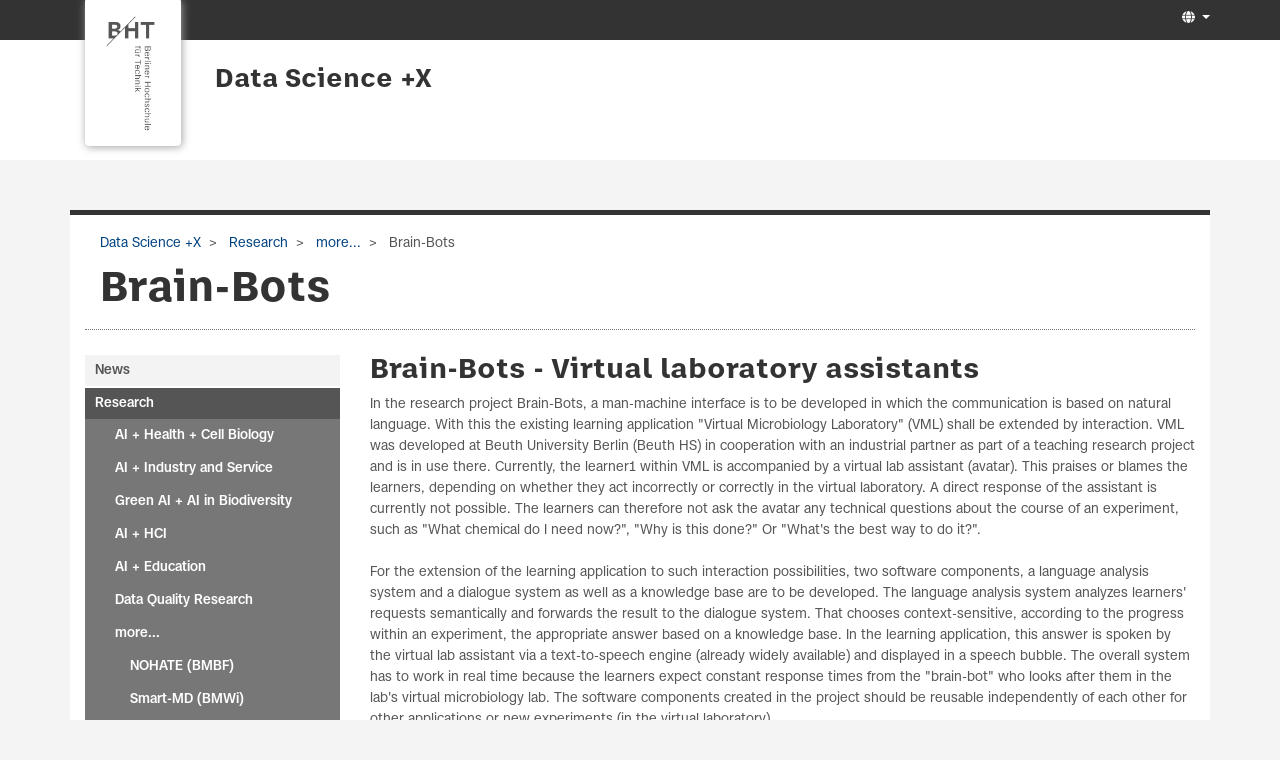

--- FILE ---
content_type: text/html; charset=utf-8
request_url: https://projekt.bht-berlin.de/data-science/research/more/brain-bots/?print=302%27la%22jeqkac
body_size: 11927
content:
<!DOCTYPE html>
<html lang="de">
<head>

<meta charset="utf-8">
<!-- 
	This website is powered by TYPO3 - inspiring people to share!
	TYPO3 is a free open source Content Management Framework initially created by Kasper Skaarhoj and licensed under GNU/GPL.
	TYPO3 is copyright 1998-2026 of Kasper Skaarhoj. Extensions are copyright of their respective owners.
	Information and contribution at https://typo3.org/
-->

<base href="https://projekt.bht-berlin.de/">
<link rel="icon" href="/favicon.ico" type="image/vnd.microsoft.icon">
<title>Projekt: Brain-Bots</title>
<meta name="generator" content="TYPO3 CMS" />
<meta name="viewport" content="width=device-width, initial-scale=1" />
<meta name="twitter:card" content="summary" />


<link rel="stylesheet" href="/typo3temp/assets/t3sbootstrap/css/bootstrap-7d9662ac002c6b48e839eb6a792899ea6ed88fd5b5b8216ccbfbfe35d5a991be.css?1695913177" media="all">
<link rel="stylesheet" href="/typo3conf/ext/powermail/Resources/Public/Css/Basic.css?1669719924" media="all">
<link rel="stylesheet" href="/typo3conf/ext/t3sbootstrap/Resources/Public/Styles/t3sbootstrap.css?1695651507" media="all">
<link rel="stylesheet" href="/typo3conf/ext/t3sbootstrap/Resources/Public/Contrib/Fontawesome/css/fontawesomeMinLink.css?1695651507" media="all">
<link rel="stylesheet" href="fileadmin/Resources/css/glyphicons.css?1691141825" media="all">
<link rel="stylesheet" href="fileadmin/T3SB/Resources/Public/CSS/font-awesome.min.css?1690988243" media="all">
<link rel="stylesheet" href="/fileadmin/Resources/css/jquery.mmenu.all.css?1691141825" media="all">
<link rel="stylesheet" href="/fileadmin/Resources/css/beuth.css?1700220119" media="all">
<link rel="stylesheet" href="/fileadmin/Resources/css/beuth_print.css?1691141825" media="print">
<link href="/typo3temp/assets/t3sbootstrap_3fd5032a5b.css?1693235104" rel="stylesheet" >






<link rel="canonical" href="https://projekt.bht-berlin.de/data-science/research/more/brain-bots?print=302%27la%22jeqkac&amp;cHash=3b4b580659883942f20e9d4cbd823d2b"/>
</head>
<body id="page-2658" class="twocol_3-9 md" data-navbar-breakpoint="md" data-navbar-breakpointWidth="768">


		<div id="page" class="opopop"><div class="greenheader"><div class="container greenheader"><div class="langnav d-none d-sm-inline-block"><div id="language-menu" class="navbar-nav mb-2 mb-lg-0 dropdown" style="width: auto;"><a class="nav-link dropdown-toggle dropdown-item-language-menu" id="language" href="#" data-bs-toggle="dropdown" role="button" aria-expanded="false"><i class="fa-navlink fas fa-globe me-1"></i></a><div class="dropdown-menu dropdown-menu-end language-menu" data-bs-popper="none"><a href="/data-science/research/more/brain-bots?print=302%27la%22jeqkac&amp;cHash=3b4b580659883942f20e9d4cbd823d2b" hreflang="de" title="Deutsch"
						 class="dropdown-item active" ><span class="t3js-icon icon icon-size-small icon-state-default icon-flags-de" data-identifier="flags-de"><span class="icon-markup"><img src="/typo3/sysext/core/Resources/Public/Icons/Flags/DE.png" width="16" height="16" alt="" /></span></span>
	

						Deutsch
					</a><span class="dropdown-item text-muted"><span class="t3js-icon icon icon-size-small icon-state-default icon-flags-gb" data-identifier="flags-gb"><span class="icon-markup"><img src="/typo3/sysext/core/Resources/Public/Icons/Flags/GB.png" width="16" height="16" alt="" /></span></span>
	

						Englisch
					</span></div></div></div><div class="headertext pull-right d-none d-sm-block"></div><div class="klammer"><a href="http://www.bht-berlin.de" target="_blank"><img src="/fileadmin/Resources/logo.png"></a></div></div></div><div class="whiteheader"><div class="container"><div class="whiteheader-text"><p class="whiteheader-row-1"></p><p class="whiteheader-row-2"><a href="/data-science" class="headerLink">Data Science +X</a></p></div></div></div><div class="breadcrumb-folgeseite bbbb"><div class="container"><div class="d-print-none d-none d-sm-block"><!-- <div class="container"> --><nav aria-label="breadcrumb"><ol class="breadcrumb rounded-0 zzz"><li><a href="/data-science" title="Data Science +X"
								 >
								
	
			Data Science +X
		

							</a></li><li><a href="/data-science/research" title="Research"
								 >
								
	
			Research
		

							</a></li><li><a href="/data-science/research/more" title="more..."
								 >
								
	
			more...
		

							</a></li><li class="active" aria-current="page">
					
	
			Brain-Bots
		

				</li></ol></nav><!-- </div> --></div></div></div><nav id="main-navbar" class="navbar navbar-light navbar-expand-md clickableparent bg-white fixed-top"><div class="container"><a href="https://prof115.bht-berlin.de/" class="navbar-brand me-0 me-md-2"><img class="img-fluid" alt="Company Logo" src="/fileadmin/Resources/BHT_Logo_horizontal_Anthrazit_transparent.svg" width="30" height="24" /></a><button class="navbar-toggler" type="button" data-bs-toggle="offcanvas" data-bs-target="#navbarToggler" aria-controls="navbarToggler" aria-expanded="false" aria-label="Toggle navigation"><span class="navbar-toggler-icon"></span></button><div id="navbarToggler" class="offcanvas offcanvas-end" tabindex="-1" aria-labelledby="offcanvasNavbarLabel"><div class="offcanvas-header pb-0"><a class="mm-title">Menu</a><!-- <a href="https://prof115.bht-berlin.de/" class="navbar-brand me-0 me-md-2"><p class="offcanvas-title h5" id="offcanvasNavbarLabel" style="color:rgba(0, 0, 0, 0.75)">
				Company Name
			</p></a> --><button type="button" class="btn-close btn-close-dark text-reset" data-bs-dismiss="offcanvas" aria-label="Close"></button></div><div class="offcanvas-body"><div class="navbar-nav main-navbarnav me-auto"><div id="nav-item-2636" class="nav-item"><a class="nav-link"
									href="/data-science/news"
										target="_self"
											title="News">
									
 News

								</a></div><div id="nav-item-2649" class="nav-item dropdown"><a class="nav-link dropdown-toggle dropdown-item-2649  parent-active"
			id="dropdown-menu-2649"
			href="/data-science/research"
			data-bs-toggle="dropdown"
			role="button"
			aria-expanded="false"
			title="Research"
			>
			
 Research

		</a><div class="dropdown-menu" aria-labelledby="dropdown-menu-2649"><div class="dropdown dropend"><a id="dropdown-layout-5448"
							href="/data-science/research/ai-health-cell-biology"
							class="has-submenu dropdown-item dropdown-toggle dropdown-item-5448"
							data-bs-toggle="dropdown" aria-haspopup="true" aria-expanded="false"
							>
							
 AI + Health + Cell Biology

						</a><div class="dropdown-submenu dropdown-menu" aria-labelledby="dropdown-layout-5448"><a class="dropdown-item dropdown-item-7045"
		href="/data-science/research/ai-health-cell-biology/appl-fm-dfg" title="APPL-FM (DFG)"
		target="_self"
		>
		
 APPL-FM (DFG)

	</a><a class="dropdown-item dropdown-item-7638"
		href="/data-science/research/ai-health-cell-biology/swambit-bmftr" title="SWAMBIT (BMFTR)"
		target="_self"
		>
		
 SWAMBIT (BMFTR)

	</a><a class="dropdown-item dropdown-item-7044"
		href="/data-science/research/ai-health-cell-biology/kip-sdm-bmbf-1" title="KIP-SDM (BMBF)"
		target="_self"
		>
		
 KIP-SDM (BMBF)

	</a><a class="dropdown-item dropdown-item-5554"
		href="/data-science/research/ai-health-cell-biology/comfort-eu" title="COMFORT (EU)"
		target="_self"
		>
		
 COMFORT (EU)

	</a><a class="dropdown-item dropdown-item-5555"
		href="/data-science/research/ai-health-cell-biology/pan-assistant-bmbf" title="PAN-Assistant (BMBF)"
		target="_self"
		>
		
 PAN-Assistant (BMBF)

	</a><a class="dropdown-item dropdown-item-5557"
		href="/data-science/research/ai-health-cell-biology/anorexiavr-bmg" title="AnorexiaVR (BMG)"
		target="_self"
		>
		
 AnorexiaVR (BMG)

	</a><a class="dropdown-item dropdown-item-5324"
		href="/data-science/research/ai-health-cell-biology/vitalabmobile-bmbf" title="VITALab.Mobile (BMBF)"
		target="_self"
		>
		
 VITALab.Mobile (BMBF)

	</a><a class="dropdown-item dropdown-item-5325"
		href="/data-science/research/ai-health-cell-biology/beware-bmbf" title="BewARe (BMBF)"
		target="_self"
		>
		
 BewARe (BMBF)

	</a><a class="dropdown-item dropdown-item-7685"
		href="/data-science/research/ai-health-cell-biology/babeluga-digital" title="BABELUGA - Digital"
		target="_self"
		>
		
 BABELUGA - Digital

	</a><a class="dropdown-item dropdown-item-5443"
		href="/data-science/research/ai-health-cell-biology/outcome-prediction-from-patient-letters" title="Outcome Prediction from Patient Letters"
		target="_self"
		>
		
 Outcome Prediction from Patient Letters

	</a><a class="dropdown-item dropdown-item-5444"
		href="/data-science/research/ai-health-cell-biology/clinical-assertion-classification" title="Clinical Assertion Classification"
		target="_self"
		>
		
 Clinical Assertion Classification

	</a><a class="dropdown-item dropdown-item-5446"
		href="/data-science/research/ai-health-cell-biology/a-prediction-model-for-permanent-graft-loss-in-renal-transplant-patients" title="A prediction model for permanent graft loss in renal transplant patients"
		target="_self"
		>
		
 A prediction model for permanent graft loss in renal transplant patients

	</a><a class="dropdown-item dropdown-item-5350"
		href="/data-science/research/ai-health-cell-biology/a-quantitative-force-map-of-the-mitotic-spindle-dfg" title="A Quantitative Force Map of the Mitotic Spindle (DFG)"
		target="_self"
		>
		
 A Quantitative Force Map of the Mitotic Spindle (DFG)

	</a><a class="dropdown-item dropdown-item-5349"
		href="/data-science/research/ai-health-cell-biology/cellbioprints-ifaf" title="CELLbioprints (IFAF)"
		target="_self"
		>
		
 CELLbioprints (IFAF)

	</a><a class="dropdown-item dropdown-item-5323"
		href="/data-science/research/ai-health-cell-biology/vr-reach-ifaf" title="VR-REACH (IFAF)"
		target="_self"
		>
		
 VR-REACH (IFAF)

	</a><a class="dropdown-item dropdown-item-5327"
		href="/data-science/research/ai-health-cell-biology/vessel-segmentation" title="Vessel Segmentation"
		target="_self"
		>
		
 Vessel Segmentation

	</a><a class="dropdown-item dropdown-item-5562"
		href="/data-science/research/ai-health-cell-biology/berlin-zoo" title="Berlin ZOO"
		target="_self"
		>
		
 Berlin ZOO

	</a><a class="dropdown-item dropdown-item-5447"
		href="/data-science/research/ai-health-cell-biology/cross-lingual-knowledge-transfer-for-clinical-phenotyping" title="Cross-Lingual Knowledge Transfer for Clinical Phenotyping"
		target="_self"
		>
		
 Cross-Lingual Knowledge Transfer for Clinical Phenotyping

	</a></div></div><div class="dropdown dropend"><a id="dropdown-layout-5637"
							href="/data-science/research/ai-industry-and-service"
							class="has-submenu dropdown-item dropdown-toggle dropdown-item-5637"
							data-bs-toggle="dropdown" aria-haspopup="true" aria-expanded="false"
							>
							
 AI + Industry and Service

						</a><div class="dropdown-submenu dropdown-menu" aria-labelledby="dropdown-layout-5637"><a class="dropdown-item dropdown-item-7637"
		href="/data-science/research/ai-industry-and-service/ai4scm-bmbf-1" title="SOOFI (BMWE)"
		target="_self"
		>
		
 SOOFI (BMWE)

	</a><a class="dropdown-item dropdown-item-5798"
		href="/data-science/research/ai-industry-and-service/ai4scm-bmbf" title="AI4SCM (BMBF)"
		target="_self"
		>
		
 AI4SCM (BMBF)

	</a><a class="dropdown-item dropdown-item-5799"
		href="/data-science/research/ai-industry-and-service/more-with-less-bmbf" title="More-With-Less (BMBF)"
		target="_self"
		>
		
 More-With-Less (BMBF)

	</a><a class="dropdown-item dropdown-item-5560"
		href="/data-science/research/ai-industry-and-service/riwwer-bmwk" title="RIWWER (BMWK)"
		target="_self"
		>
		
 RIWWER (BMWK)

	</a><a class="dropdown-item dropdown-item-4266"
		href="/data-science/research/ai-industry-and-service/servicemeister-bmwk" title="Servicemeister (BMWK)"
		target="_self"
		>
		
 Servicemeister (BMWK)

	</a><a class="dropdown-item dropdown-item-4117"
		href="/data-science/research/ai-industry-and-service/plass-bmwk" title="PLASS (BMWK)"
		target="_self"
		>
		
 PLASS (BMWK)

	</a><a class="dropdown-item dropdown-item-7684"
		href="/data-science/research/ai-industry-and-service/intersectionality" title="Intersectionality"
		target="_self"
		>
		
 Intersectionality

	</a></div></div><div class="dropdown dropend"><a id="dropdown-layout-5640"
							href="/data-science/research/green-ai-ai-in-biodiversity"
							class="has-submenu dropdown-item dropdown-toggle dropdown-item-5640"
							data-bs-toggle="dropdown" aria-haspopup="true" aria-expanded="false"
							>
							
 Green AI + AI in Biodiversity

						</a><div class="dropdown-submenu dropdown-menu" aria-labelledby="dropdown-layout-5640"><a class="dropdown-item dropdown-item-5319"
		href="/data-science/research/green-ai-ai-in-biodiversity/gca-bmuv" title="GCA (BMUV)"
		target="_self"
		>
		
 GCA (BMUV)

	</a><a class="dropdown-item dropdown-item-5330"
		href="/data-science/research/green-ai-ai-in-biodiversity/kinsekt-bmuv" title="KInsekt (BMUV)"
		target="_self"
		>
		
 KInsekt (BMUV)

	</a><a class="dropdown-item dropdown-item-5320"
		href="/data-science/research/green-ai-ai-in-biodiversity/forecasting-energy-cost-efre" title="Forecasting Energy Cost (EFRE)"
		target="_self"
		>
		
 Forecasting Energy Cost (EFRE)

	</a><a class="dropdown-item dropdown-item-5321"
		href="/data-science/research/green-ai-ai-in-biodiversity/maschinelles-lernen-fuer-biodiversitaet-bmuv" title="Maschinelles Lernen für Biodiversität (BMUV)"
		target="_self"
		>
		
 Maschinelles Lernen für Biodiversität (BMUV)

	</a></div></div><div class="dropdown dropend"><a id="dropdown-layout-5639"
							href="/data-science/research/ai-hci"
							class="has-submenu dropdown-item dropdown-toggle dropdown-item-5639"
							data-bs-toggle="dropdown" aria-haspopup="true" aria-expanded="false"
							>
							
 AI + HCI

						</a><div class="dropdown-submenu dropdown-menu" aria-labelledby="dropdown-layout-5639"><a class="dropdown-item dropdown-item-6697"
		href="/data-science/research/ai-hci/real-time-intersensory-discomfort-compensation-dfg" title="Real-time Intersensory Discomfort Compensation (DFG)"
		target="_self"
		>
		
 Real-time Intersensory Discomfort Compensation (DFG)

	</a><a class="dropdown-item dropdown-item-6698"
		href="/data-science/research/ai-hci/manipulating-virtual-self-perception-through-visuo-haptic-avatar-parameters-dfg" title="Manipulating Virtual Self-Perception through Visuo-haptic Avatar Parameters (DFG)"
		target="_self"
		>
		
 Manipulating Virtual Self-Perception through Visuo-haptic Avatar Parameters (DFG)

	</a><a class="dropdown-item dropdown-item-4570"
		href="/data-science/research/humanvrlab-bmbf" title="Human.VR.Lab (BMBF)"
		target="_self"
		>
		
 Human.VR.Lab (BMBF)

	</a><a class="dropdown-item dropdown-item-5329"
		href="/data-science/research/ai-hci/pervasive-touch-dfg" title="Pervasive Touch (DFG)"
		target="_self"
		>
		
 Pervasive Touch (DFG)

	</a><a class="dropdown-item dropdown-item-5800"
		href="/data-science/research/ai-hci/illusionary-surface-interfaces-dfg" title="Illusionary Surface Interfaces (DFG)"
		target="_self"
		>
		
 Illusionary Surface Interfaces (DFG)

	</a><a class="dropdown-item dropdown-item-5556"
		href="/data-science/research/ai-hci/hapticio-bmbf" title="HapticIO (BMBF)"
		target="_self"
		>
		
 HapticIO (BMBF)

	</a><a class="dropdown-item dropdown-item-5328"
		href="/data-science/research/ai-hci/wink-gestensteuerung-bmbf" title="WINK _ Gestensteuerung (BMBF)"
		target="_self"
		>
		
 WINK _ Gestensteuerung (BMBF)

	</a><a class="dropdown-item dropdown-item-5326"
		href="/data-science/research/interaction-based-rdw" title="Interaction-based RDW"
		target="_self"
		>
		
 Interaction-based RDW

	</a></div></div><div class="dropdown dropend"><a id="dropdown-layout-5638"
							href="/data-science/research/ai-education"
							class="has-submenu dropdown-item dropdown-toggle dropdown-item-5638"
							data-bs-toggle="dropdown" aria-haspopup="true" aria-expanded="false"
							>
							
 AI + Education

						</a><div class="dropdown-submenu dropdown-menu" aria-labelledby="dropdown-layout-5638"><a class="dropdown-item dropdown-item-4785"
		href="/data-science/research/disea-bmbf" title="DiSEA (BMBF)"
		target="_self"
		>
		
 DiSEA (BMBF)

	</a><a class="dropdown-item dropdown-item-4547"
		href="/data-science/research/ai-education/students-advice" title="Students Advice"
		target="_self"
		>
		
 Students Advice

	</a><a class="dropdown-item dropdown-item-5561"
		href="/data-science/research/ai-education/monitoring-peace-security-dsf" title="Monitoring: Peace & Security (DSF)"
		target="_self"
		>
		
 Monitoring: Peace & Security (DSF)

	</a><a class="dropdown-item dropdown-item-4573"
		href="/data-science/research/flfddr-dfg" title="FLFDDR (DFG)"
		target="_self"
		>
		
 FLFDDR (DFG)

	</a><a class="dropdown-item dropdown-item-5338"
		href="/data-science/research/ai-education/meduator-bmbf" title="mEDUator (BMBF)"
		target="_self"
		>
		
 mEDUator (BMBF)

	</a><a class="dropdown-item dropdown-item-7686"
		href="/data-science/research/ai-education/nlp-education" title="NLP Education"
		target="_self"
		>
		
 NLP Education

	</a></div></div><div class="dropdown dropend"><a id="dropdown-layout-5641"
							href="/data-science/research/data-quality-research"
							class="has-submenu dropdown-item dropdown-toggle dropdown-item-5641"
							data-bs-toggle="dropdown" aria-haspopup="true" aria-expanded="false"
							>
							
 Data Quality Research

						</a><div class="dropdown-submenu dropdown-menu" aria-labelledby="dropdown-layout-5641"><a class="dropdown-item dropdown-item-5174"
		href="/data-science/research/synthnet-bmbf" title="SynthNet (BMBF)"
		target="_self"
		>
		
 SynthNet (BMBF)

	</a><a class="dropdown-item dropdown-item-5318"
		href="/data-science/research/data-quality-in-machine-learning-systems" title="Data Quality in Machine Learning Systems"
		target="_self"
		>
		
 Data Quality in Machine Learning Systems

	</a><a class="dropdown-item dropdown-item-5317"
		href="/data-science/research/transparency-in-machine-learning" title="Transparency in Machine Learning"
		target="_self"
		>
		
 Transparency in Machine Learning

	</a></div></div><div class="dropdown dropend"><a id="dropdown-layout-3686"
							href="/data-science/research/more"
							class="has-submenu dropdown-item dropdown-toggle dropdown-item-3686  parent-active"
							data-bs-toggle="dropdown" aria-haspopup="true" aria-expanded="false"
							>
							
 more...

						</a><div class="dropdown-submenu dropdown-menu" aria-labelledby="dropdown-layout-3686"><a class="dropdown-item dropdown-item-3510"
		href="/data-science/research/more/nohate-bmbf" title="NOHATE (BMBF)"
		target="_self"
		>
		
 NOHATE (BMBF)

	</a><a class="dropdown-item dropdown-item-4265"
		href="/data-science/research/more/smart-md-bmwi" title="Smart-MD (BMWi)"
		target="_self"
		>
		
 Smart-MD (BMWi)

	</a><a class="dropdown-item dropdown-item-2655"
		href="/data-science/research/more/macss-bmwi" title="MACSS (BMWi)"
		target="_self"
		>
		
 MACSS (BMWi)

	</a><a class="dropdown-item dropdown-item-2654"
		href="/data-science/research/more/smart-data-web-bmwi" title="Smart Data Web (BMWi)"
		target="_self"
		>
		
 Smart Data Web (BMWi)

	</a><a class="dropdown-item dropdown-item-2652"
		href="/data-science/research/more/fashionbrain-h2020" title="FashionBrain (H2020)"
		target="_self"
		>
		
 FashionBrain (H2020)

	</a><a class="dropdown-item dropdown-item-5337"
		href="/data-science/research/more/pablo-ifaf" title="PABlo (IFAF)"
		target="_self"
		>
		
 PABlo (IFAF)

	</a><a class="dropdown-item dropdown-item-2653"
		href="/data-science/research/more/excell-bmwi" title="ExCELL (BMWi)"
		target="_self"
		>
		
 ExCELL (BMWi)

	</a><a class="dropdown-item dropdown-item-2656"
		href="/data-science/research/more/berlin-big-data-center-bmbf" title="Berlin Big Data Center (BMBF)"
		target="_self"
		>
		
 Berlin Big Data Center (BMBF)

	</a><a class="dropdown-item dropdown-item-2657"
		href="/data-science/research/more/smart-learning-bmbf" title="Smart Learning (BMBF)"
		target="_self"
		>
		
 Smart Learning (BMBF)

	</a><a class="dropdown-item dropdown-item-2658 active"
		href="/data-science/research/more/brain-bots" title="Brain-Bots"
		target="_self"
		 aria-current="page">
		
 Brain-Bots

	</a><a class="dropdown-item dropdown-item-2659"
		href="/data-science/research/more/ocida-ifaf" title="OCIDA (IFAF)"
		target="_self"
		>
		
 OCIDA (IFAF)

	</a></div></div><a class="dropdown-item dropdown-item-4564"
									href="/data-science/research/demos"
									title="Demos"
									target="_self"
									>
									
 Demos

								</a></div></div><div id="nav-item-2660" class="nav-item"><a class="nav-link"
									href="/data-science/publications"
										target="_self"
											title="Publications">
									
 Publications

								</a></div><div id="nav-item-2670" class="nav-item"><a class="nav-link"
									href="/data-science/master-data-science"
										target="_self"
											title="Master Data Science">
									
 Master Data Science

								</a></div><div id="nav-item-2671" class="nav-item dropdown"><a class="nav-link dropdown-toggle dropdown-item-2671"
			id="dropdown-menu-2671"
			href="/data-science/principial-investigators"
			data-bs-toggle="dropdown"
			role="button"
			aria-expanded="false"
			title="Principial Investigators"
			>
			
 Principial Investigators

		</a><div class="dropdown-menu" aria-labelledby="dropdown-menu-2671"><a class="dropdown-item dropdown-item-3365"
									href="/data-science/principial-investigators/alexander-loeser"
									title="Alexander Löser"
									target="_self"
									>
									
 Alexander Löser

								</a><a class="dropdown-item dropdown-item-5143"
									href="/data-science/principial-investigators/ingeborg-beckers"
									title="Ingeborg Beckers"
									target="_self"
									>
									
 Ingeborg Beckers

								</a><a class="dropdown-item dropdown-item-3648"
									href="/data-science/principial-investigators/felix-biessmann"
									title="Felix Biessmann"
									target="_self"
									>
									
 Felix Biessmann

								</a><a class="dropdown-item dropdown-item-2672"
									href="/data-science/principial-investigators/stefan-edlich"
									title="Stefan Edlich"
									target="_self"
									>
									
 Stefan Edlich

								</a><a class="dropdown-item dropdown-item-2673"
									href="/data-science/principial-investigators/patrick-erdelt"
									title="Patrick Erdelt"
									target="_self"
									>
									
 Patrick Erdelt

								</a><a class="dropdown-item dropdown-item-2674"
									href="/data-science/principial-investigators/felix-gers"
									title="Felix Gers"
									target="_self"
									>
									
 Felix Gers

								</a><a class="dropdown-item dropdown-item-2675"
									href="/data-science/principial-investigators/kristian-hildebrand"
									title="Kristian Hildebrand"
									target="_self"
									>
									
 Kristian Hildebrand

								</a><a class="dropdown-item dropdown-item-6970"
									href="/data-science/principial-investigators/selcan-ipek-ugay"
									title="Selcan Ipek-Ugay"
									target="_self"
									>
									
 Selcan Ipek-Ugay

								</a><a class="dropdown-item dropdown-item-2677"
									href="/data-science/principial-investigators/agathe-merceron"
									title="Agathe Merceron"
									target="_self"
									>
									
 Agathe Merceron

								</a><a class="dropdown-item dropdown-item-4556"
									href="/data-science/principial-investigators/simone-reber"
									title="Simone Reber"
									target="_self"
									>
									
 Simone Reber

								</a><a class="dropdown-item dropdown-item-2678"
									href="/data-science/principial-investigators/petra-sauer"
									title="Petra Sauer"
									target="_self"
									>
									
 Petra Sauer

								</a><a class="dropdown-item dropdown-item-3102"
									href="/data-science/principial-investigators/amy-siu"
									title="Amy Siu"
									target="_self"
									>
									
 Amy Siu

								</a><a class="dropdown-item dropdown-item-4859"
									href="/data-science/principial-investigators/peter-troeger"
									title="Peter Tröger"
									target="_self"
									>
									
 Peter Tröger

								</a><a class="dropdown-item dropdown-item-4557"
									href="/data-science/principial-investigators/katrin-wolf"
									title="Katrin Wolf"
									target="_self"
									>
									
 Katrin Wolf

								</a><a class="dropdown-item dropdown-item-6971"
									href="/data-science/principial-investigators/zbigniew-jerzak"
									title="Zbigniew Jerzak"
									target="_self"
									>
									
 Zbigniew Jerzak

								</a></div></div><div id="nav-item-2679" class="nav-item dropdown"><a class="nav-link dropdown-toggle dropdown-item-2679"
			id="dropdown-menu-2679"
			href="/data-science/graduate-school"
			data-bs-toggle="dropdown"
			role="button"
			aria-expanded="false"
			title="Graduate School"
			>
			
 Graduate School

		</a><div class="dropdown-menu" aria-labelledby="dropdown-menu-2679"><a class="dropdown-item dropdown-item-6498"
									href="/data-science/graduate-school/golzar-atefi"
									title="Golzar Atefi"
									target="_self"
									>
									
 Golzar Atefi

								</a><a class="dropdown-item dropdown-item-5342"
									href="/data-science/graduate-school/anne-bias"
									title="Anne Bias"
									target="_self"
									>
									
 Anne Bias

								</a><a class="dropdown-item dropdown-item-5343"
									href="/data-science/graduate-school/danja-brandt"
									title="Danja Brandt"
									target="_self"
									>
									
 Danja Brandt

								</a><a class="dropdown-item dropdown-item-5340"
									href="/data-science/graduate-school/teodor-chiaburu"
									title="Teodor Chiaburu"
									target="_self"
									>
									
 Teodor Chiaburu

								</a><a class="dropdown-item dropdown-item-6502"
									href="/data-science/graduate-school/dennis-fast"
									title="Dennis Fast"
									target="_self"
									>
									
 Dennis Fast

								</a><a class="dropdown-item dropdown-item-4567"
									href="/data-science/graduate-school/alexei-figueroa"
									title="Alexei Figueroa"
									target="_self"
									>
									
 Alexei Figueroa

								</a><a class="dropdown-item dropdown-item-6497"
									href="/data-science/graduate-school/alexander-flick"
									title="Alexander Flick"
									target="_self"
									>
									
 Alexander Flick

								</a><a class="dropdown-item dropdown-item-6967"
									href="/data-science/graduate-school/alexander-flick-1"
									title="Jan Frick"
									target="_self"
									>
									
 Jan Frick

								</a><a class="dropdown-item dropdown-item-5344"
									href="/data-science/graduate-school/nora-goetze"
									title="Nora Götze"
									target="_self"
									>
									
 Nora Götze

								</a><a class="dropdown-item dropdown-item-5617"
									href="/data-science/graduate-school/teodora-dogaru"
									title="Teodora Dogaru"
									target="_self"
									>
									
 Teodora Dogaru

								</a><a class="dropdown-item dropdown-item-4568"
									href="/data-science/graduate-school/paul-grundmann"
									title="Paul Grundmann"
									target="_self"
									>
									
 Paul Grundmann

								</a><a class="dropdown-item dropdown-item-5546"
									href="/data-science/graduate-school/johannes-hoster"
									title="Johannes Hoster"
									target="_self"
									>
									
 Johannes Hoster

								</a><a class="dropdown-item dropdown-item-5345"
									href="/data-science/graduate-school/sebastian-jaeger"
									title="Sebastian Jäger"
									target="_self"
									>
									
 Sebastian Jäger

								</a><a class="dropdown-item dropdown-item-6499"
									href="/data-science/graduate-school/philipp-jung"
									title="Philipp Jung"
									target="_self"
									>
									
 Philipp Jung

								</a><a class="dropdown-item dropdown-item-2684"
									href="/data-science/graduate-school/torsten-kilias"
									title="Torsten Kilias"
									target="_self"
									>
									
 Torsten Kilias

								</a><a class="dropdown-item dropdown-item-6490"
									href="/data-science/graduate-school/cem-kozcuer"
									title="Cem Kozcuer"
									target="_self"
									>
									
 Cem Kozcuer

								</a><a class="dropdown-item dropdown-item-5547"
									href="/data-science/graduate-school/joshua-leibrock"
									title="Joshua Leibrock"
									target="_self"
									>
									
 Joshua Leibrock

								</a><a class="dropdown-item dropdown-item-5341"
									href="/data-science/graduate-school/maximillian-letter"
									title="Maximillian Letter"
									target="_self"
									>
									
 Maximillian Letter

								</a><a class="dropdown-item dropdown-item-7674"
									href="/data-science/graduate-school/leonhard-liu"
									title="Leonhard Liu"
									target="_self"
									>
									
 Leonhard Liu

								</a><a class="dropdown-item dropdown-item-6501"
									href="/data-science/graduate-school/vy-nguyen"
									title="Vy Nguyen"
									target="_self"
									>
									
 Vy Nguyen

								</a><a class="dropdown-item dropdown-item-4569"
									href="/data-science/graduate-school/tom-oberhauser"
									title="Tom Oberhauser"
									target="_self"
									>
									
 Tom Oberhauser

								</a><a class="dropdown-item dropdown-item-5549"
									href="/data-science/graduate-school/juan-felipe-olaya-figueroa"
									title="Juan Felipe Olaya Figueroa"
									target="_self"
									>
									
 Juan Felipe Olaya Figueroa

								</a><a class="dropdown-item dropdown-item-4546"
									href="/data-science/graduate-school/jens-michalis-papaioannou"
									title="Jens-Michalis Papaioannou"
									target="_self"
									>
									
 Jens-Michalis Papaioannou

								</a><a class="dropdown-item dropdown-item-5339"
									href="/data-science/graduate-school/mirko-pleitner"
									title="Mirko Pleitner"
									target="_self"
									>
									
 Mirko Pleitner

								</a><a class="dropdown-item dropdown-item-5347"
									href="/data-science/graduate-school/dennis-ritter"
									title="Dennis Ritter"
									target="_self"
									>
									
 Dennis Ritter

								</a><a class="dropdown-item dropdown-item-6500"
									href="/data-science/graduate-school/tom-roehr"
									title="Tom Röhr"
									target="_self"
									>
									
 Tom Röhr

								</a><a class="dropdown-item dropdown-item-6496"
									href="/data-science/graduate-school/adriana-jessica-sanchez-garcia"
									title="Adriana Jessica Sanchez Garcia"
									target="_self"
									>
									
 Adriana Jessica Sanchez Garcia

								</a><a class="dropdown-item dropdown-item-4900"
									href="/data-science/graduate-school/thereza-schmelter"
									title="Thereza Schmelter"
									target="_self"
									>
									
 Thereza Schmelter

								</a><a class="dropdown-item dropdown-item-4901"
									href="/data-science/graduate-school/arnold-schwarz"
									title="Arnold Schwarz"
									target="_self"
									>
									
 Arnold Schwarz

								</a><a class="dropdown-item dropdown-item-6968"
									href="/data-science/graduate-school/alexander-flick-1-1"
									title="Thomas Steffek"
									target="_self"
									>
									
 Thomas Steffek

								</a><a class="dropdown-item dropdown-item-6969"
									href="/data-science/graduate-school/justus-westerhoff"
									title="Justus Westerhoff"
									target="_self"
									>
									
 Justus Westerhoff

								</a><a class="dropdown-item dropdown-item-5548"
									href="/data-science/graduate-school/jan-willms"
									title="Jan Willms"
									target="_self"
									>
									
 Jan Willms

								</a><div class="dropdown dropend"><a id="dropdown-layout-3451"
							href="/data-science/graduate-school/alumni-doctorates"
							class="has-submenu dropdown-item dropdown-toggle dropdown-item-3451"
							data-bs-toggle="dropdown" aria-haspopup="true" aria-expanded="false"
							>
							
 Alumni / Doctorates

						</a><div class="dropdown-submenu dropdown-menu" aria-labelledby="dropdown-layout-3451"><a class="dropdown-item dropdown-item-4897"
		href="/data-science/graduate-school/kerstin-wagner" title="Dr. Kerstin Wagner"
		target="_self"
		>
		
 Dr. Kerstin Wagner

	</a><a class="dropdown-item dropdown-item-5346"
		href="/data-science/graduate-school/marco-kurzweg" title="Dr. Marco Kurzweg"
		target="_self"
		>
		
 Dr. Marco Kurzweg

	</a><a class="dropdown-item dropdown-item-7342"
		href="/data-science/graduate-school/benjamin-winter-1" title="Dr. Benjamin Winter"
		target="_self"
		>
		
 Dr. Benjamin Winter

	</a><a class="dropdown-item dropdown-item-3455"
		href="/data-science/graduate-school/betty-van-aken" title="Dr. Betty van Aken"
		target="_self"
		>
		
 Dr. Betty van Aken

	</a><a class="dropdown-item dropdown-item-2689"
		href="/data-science/graduate-school/dr-rudolf-schneider" title="Dr. Rudolf Schneider"
		target="_self"
		>
		
 Dr. Rudolf Schneider

	</a><a class="dropdown-item dropdown-item-4896"
		href="/data-science/graduate-school/alumni-doctorates/dr-ing-tabea-kossen" title="Dr.-Ing. Tabea Kossen"
		target="_self"
		>
		
 Dr.-Ing. Tabea Kossen

	</a><a class="dropdown-item dropdown-item-2681"
		href="/data-science/graduate-school/alumni-doctorates/dr-sebastian-arnold" title="Dr. Sebastian Arnold"
		target="_self"
		>
		
 Dr. Sebastian Arnold

	</a><a class="dropdown-item dropdown-item-4113"
		href="/data-science/graduate-school/alumni-doctorates/dr-konstantina-lazaridou" title="Dr. Konstantina Lazaridou"
		target="_self"
		>
		
 Dr. Konstantina Lazaridou

	</a><a class="dropdown-item dropdown-item-3452"
		href="/data-science/graduate-school/alumni-doctorates/dr-christopher-krauss" title="Dr. Christopher Krauß"
		target="_self"
		>
		
 Dr. Christopher Krauß

	</a><a class="dropdown-item dropdown-item-2682"
		href="/data-science/graduate-school/alumni-doctorates/eduard-bergen" title="Eduard Bergen"
		target="_self"
		>
		
 Eduard Bergen

	</a><a class="dropdown-item dropdown-item-2686"
		href="/data-science/graduate-school/alumni-doctorates/felix-kunde" title="Felix Kunde"
		target="_self"
		>
		
 Felix Kunde

	</a><a class="dropdown-item dropdown-item-3456"
		href="/data-science/graduate-school/alumni-doctorates/stephan-pieper" title="Stephan Pieper"
		target="_self"
		>
		
 Stephan Pieper

	</a><a class="dropdown-item dropdown-item-3454"
		href="/data-science/graduate-school/alumni-doctorates/bettina-meisdrock" title="Bettina Meisdrock"
		target="_self"
		>
		
 Bettina Meisdrock

	</a><a class="dropdown-item dropdown-item-3453"
		href="/data-science/graduate-school/alumni-doctorates/iurii-chernushenko" title="Iurii Chernushenko"
		target="_self"
		>
		
 Iurii Chernushenko

	</a><a class="dropdown-item dropdown-item-4115"
		href="/data-science/graduate-school/alumni-doctorates/christopher-kuemmel" title="Christopher Kümmel"
		target="_self"
		>
		
 Christopher Kümmel

	</a></div></div></div></div><div id="nav-item-2690" class="nav-item"><a class="nav-link"
									href="/data-science/partner"
										target="_self"
											title="Partner">
									
 Partner

								</a></div><div id="nav-item-2691" class="nav-item dropdown"><a class="nav-link dropdown-toggle dropdown-item-2691"
			id="dropdown-menu-2691"
			href="/data-science/tech-startups"
			data-bs-toggle="dropdown"
			role="button"
			aria-expanded="false"
			title="Tech-Startups"
			>
			
 Tech-Startups

		</a><div class="dropdown-menu" aria-labelledby="dropdown-menu-2691"><a class="dropdown-item dropdown-item-2692"
									href="/data-science/tech-startups/qualifiction"
									title="QualiFiction"
									target="_self"
									>
									
 QualiFiction

								</a><a class="dropdown-item dropdown-item-2693"
									href="/data-science/tech-startups/pyramics"
									title="Pyramics"
									target="_self"
									>
									
 Pyramics

								</a><a class="dropdown-item dropdown-item-3103"
									href="/data-science/tech-startups/beezdata"
									title="BeezData"
									target="_self"
									>
									
 BeezData

								</a></div></div><div id="nav-item-2694" class="nav-item"><a class="nav-link"
									href="/data-science/infrastructure"
										target="_self"
											title="Infrastructure">
									
 Infrastructure

								</a></div><div id="nav-item-2695" class="nav-item"><a class="nav-link"
									href="/data-science/data-science-in-berlin"
										target="_self"
											title="Data Science in Berlin">
									
 Data Science in Berlin

								</a></div><div id="nav-item-2635" class="nav-item"><a class="nav-link"
									href="/data-science/contact"
										target="_self"
											title="Contact">
									
 Contact

								</a></div></div><div id="language-menu" class="navbar-nav mb-2 mb-lg-0 dropdown" style="width: auto;"><a class="nav-link dropdown-toggle dropdown-item-language-menu" id="language" href="#" data-bs-toggle="dropdown" role="button" aria-expanded="false"><i class="fa-navlink fas fa-globe me-1"></i></a><div class="dropdown-menu dropdown-menu-end language-menu" data-bs-popper="none"><a href="/data-science/research/more/brain-bots?print=302%27la%22jeqkac&amp;cHash=3b4b580659883942f20e9d4cbd823d2b" hreflang="de" title="Deutsch"
						 class="dropdown-item active" ><span class="t3js-icon icon icon-size-small icon-state-default icon-flags-de" data-identifier="flags-de"><span class="icon-markup"><img src="/typo3/sysext/core/Resources/Public/Icons/Flags/DE.png" width="16" height="16" alt="" /></span></span>
	

						Deutsch
					</a><span class="dropdown-item text-muted"><span class="t3js-icon icon icon-size-small icon-state-default icon-flags-gb" data-identifier="flags-gb"><span class="icon-markup"><img src="/typo3/sysext/core/Resources/Public/Icons/Flags/GB.png" width="16" height="16" alt="" /></span></span>
	

						Englisch
					</span></div></div></div></div></div></nav><div class="nopadding container"><div class="jumbotron nopadding container jjj"></div></div><div class="ooo jumbotron-content w-100"></div></div><div class="container"><div id="page-content" ><div class="row content-row"><div class="container"><div class="pagetitle col-sm-12 uuuu"><h1>
				Brain-Bots
			</h1></div></div><main class="uzuzuz col-md-9 main-content order-md-2"><div id="c14105" class="fsc-default ce-textmedia"><header class="header-14105 h-0"><h2>
			
	
			Brain-Bots - Virtual laboratory assistants
		

			
		</h2></header><p lang="en">In the research project Brain-Bots, a man-machine interface is to be developed in which the communication is based on natural language. With this the existing learning application "Virtual Microbiology Laboratory" (VML) shall be extended by interaction. VML was developed at Beuth University Berlin (Beuth HS) in cooperation with an industrial partner as part of a teaching research project and is in use there. Currently, the learner1 within VML is accompanied by a virtual lab assistant (avatar). This praises or blames the learners, depending on whether they act incorrectly or correctly in the virtual laboratory. A direct response of the assistant is currently not possible. The learners can therefore not ask the avatar any technical questions about the course of an experiment, such as "What chemical do I need now?", "Why is this done?" Or "What's the best way to do it?".<br><br>For the extension of the learning application to such interaction possibilities, two software components, a language analysis system and a dialogue system as well as a knowledge base are to be developed. The language analysis system analyzes learners' requests semantically and forwards the result to the dialogue system. That chooses context-sensitive, according to the progress within an experiment, the appropriate answer based on a knowledge base. In the learning application, this answer is spoken by the virtual lab assistant via a text-to-speech engine (already widely available) and displayed in a speech bubble. The overall system has to work in real time because the learners expect constant response times from the "brain-bot" who looks after them in the lab's virtual microbiology lab. The software components created in the project should be reusable independently of each other for other applications or new experiments (in the virtual laboratory).</p><p><strong>Projectpartners:</strong> Dr. Felix Gers (BHT, FB 6), Dr. Christian Herta (HTW, FB 4), Dr. Steffen Prowe (BHT, FB 5), Villa Hirschberg Online GmbH (Berlin)&nbsp; </p></div></main><aside class="col-md-3 order-md-1 d-none d-sm-block"><div class="d-md-flex mb-3 cccc submenu"><ul class="nav flex-column flex-nowrap nav-pills w-100 nav-stacked"><li class="nav-item"><a href="/data-science/news" class="dd nav-link">
					News
				</a></li><li class="nav-item active"><a class="nav-link dd-link"
											href="/data-science/research">Research</a><div class="collapse show" id="submenu2649" aria-expanded="true"><ul class="flex-column nav vvvvvv"><li class="nav-item"><a class="hhh nav-link collapsed xxx dd-link"
											href="/data-science/research/ai-health-cell-biology" data-bs-toggle="collapse" data-bs-target="#submenu5448">
											
													AI + Health + Cell Biology
												
										</a><div class="collapse" id="submenu5448" aria-expanded="false"><ul class="flex-column nav vvvvvv"><li class="nav-item"><a href="/data-science/research/ai-health-cell-biology/appl-fm-dfg" class="dd nav-link">
					APPL-FM (DFG)
				</a></li><li class="nav-item"><a href="/data-science/research/ai-health-cell-biology/swambit-bmftr" class="dd nav-link">
					SWAMBIT (BMFTR)
				</a></li><li class="nav-item"><a href="/data-science/research/ai-health-cell-biology/kip-sdm-bmbf-1" class="dd nav-link">
					KIP-SDM (BMBF)
				</a></li><li class="nav-item"><a href="/data-science/research/ai-health-cell-biology/comfort-eu" class="dd nav-link">
					COMFORT (EU)
				</a></li><li class="nav-item"><a href="/data-science/research/ai-health-cell-biology/pan-assistant-bmbf" class="dd nav-link">
					PAN-Assistant (BMBF)
				</a></li><li class="nav-item"><a href="/data-science/research/ai-health-cell-biology/anorexiavr-bmg" class="dd nav-link">
					AnorexiaVR (BMG)
				</a></li><li class="nav-item"><a href="/data-science/research/ai-health-cell-biology/vitalabmobile-bmbf" class="dd nav-link">
					VITALab.Mobile (BMBF)
				</a></li><li class="nav-item"><a href="/data-science/research/ai-health-cell-biology/beware-bmbf" class="dd nav-link">
					BewARe (BMBF)
				</a></li><li class="nav-item"><a href="/data-science/research/ai-health-cell-biology/babeluga-digital" class="dd nav-link">
					BABELUGA - Digital
				</a></li><li class="nav-item"><a href="/data-science/research/ai-health-cell-biology/outcome-prediction-from-patient-letters" class="dd nav-link">
					Outcome Prediction from Patient Letters
				</a></li><li class="nav-item"><a href="/data-science/research/ai-health-cell-biology/clinical-assertion-classification" class="dd nav-link">
					Clinical Assertion Classification
				</a></li><li class="nav-item"><a href="/data-science/research/ai-health-cell-biology/a-prediction-model-for-permanent-graft-loss-in-renal-transplant-patients" class="dd nav-link">
					A prediction model for permanent graft loss in renal transplant patients
				</a></li><li class="nav-item"><a href="/data-science/research/ai-health-cell-biology/a-quantitative-force-map-of-the-mitotic-spindle-dfg" class="dd nav-link">
					A Quantitative Force Map of the Mitotic Spindle (DFG)
				</a></li><li class="nav-item"><a href="/data-science/research/ai-health-cell-biology/cellbioprints-ifaf" class="dd nav-link">
					CELLbioprints (IFAF)
				</a></li><li class="nav-item"><a href="/data-science/research/ai-health-cell-biology/vr-reach-ifaf" class="dd nav-link">
					VR-REACH (IFAF)
				</a></li><li class="nav-item"><a href="/data-science/research/ai-health-cell-biology/vessel-segmentation" class="dd nav-link">
					Vessel Segmentation
				</a></li><li class="nav-item"><a href="/data-science/research/ai-health-cell-biology/berlin-zoo" class="dd nav-link">
					Berlin ZOO
				</a></li><li class="nav-item"><a href="/data-science/research/ai-health-cell-biology/cross-lingual-knowledge-transfer-for-clinical-phenotyping" class="dd nav-link">
					Cross-Lingual Knowledge Transfer for Clinical Phenotyping
				</a></li></ul></div></li><li class="nav-item"><a class="hhh nav-link collapsed xxx dd-link"
											href="/data-science/research/ai-industry-and-service" data-bs-toggle="collapse" data-bs-target="#submenu5637">
											
													AI + Industry and Service
												
										</a><div class="collapse" id="submenu5637" aria-expanded="false"><ul class="flex-column nav vvvvvv"><li class="nav-item"><a href="/data-science/research/ai-industry-and-service/ai4scm-bmbf-1" class="dd nav-link">
					SOOFI (BMWE)
				</a></li><li class="nav-item"><a href="/data-science/research/ai-industry-and-service/ai4scm-bmbf" class="dd nav-link">
					AI4SCM (BMBF)
				</a></li><li class="nav-item"><a href="/data-science/research/ai-industry-and-service/more-with-less-bmbf" class="dd nav-link">
					More-With-Less (BMBF)
				</a></li><li class="nav-item"><a href="/data-science/research/ai-industry-and-service/riwwer-bmwk" class="dd nav-link">
					RIWWER (BMWK)
				</a></li><li class="nav-item"><a href="/data-science/research/ai-industry-and-service/servicemeister-bmwk" class="dd nav-link">
					Servicemeister (BMWK)
				</a></li><li class="nav-item"><a href="/data-science/research/ai-industry-and-service/plass-bmwk" class="dd nav-link">
					PLASS (BMWK)
				</a></li><li class="nav-item"><a href="/data-science/research/ai-industry-and-service/intersectionality" class="dd nav-link">
					Intersectionality
				</a></li></ul></div></li><li class="nav-item"><a class="hhh nav-link collapsed xxx dd-link"
											href="/data-science/research/green-ai-ai-in-biodiversity" data-bs-toggle="collapse" data-bs-target="#submenu5640">
											
													Green AI + AI in Biodiversity
												
										</a><div class="collapse" id="submenu5640" aria-expanded="false"><ul class="flex-column nav vvvvvv"><li class="nav-item"><a href="/data-science/research/green-ai-ai-in-biodiversity/gca-bmuv" class="dd nav-link">
					GCA (BMUV)
				</a></li><li class="nav-item"><a href="/data-science/research/green-ai-ai-in-biodiversity/kinsekt-bmuv" class="dd nav-link">
					KInsekt (BMUV)
				</a></li><li class="nav-item"><a href="/data-science/research/green-ai-ai-in-biodiversity/forecasting-energy-cost-efre" class="dd nav-link">
					Forecasting Energy Cost (EFRE)
				</a></li><li class="nav-item"><a href="/data-science/research/green-ai-ai-in-biodiversity/maschinelles-lernen-fuer-biodiversitaet-bmuv" class="dd nav-link">
					Maschinelles Lernen für Biodiversität (BMUV)
				</a></li></ul></div></li><li class="nav-item"><a class="hhh nav-link collapsed xxx dd-link"
											href="/data-science/research/ai-hci" data-bs-toggle="collapse" data-bs-target="#submenu5639">
											
													AI + HCI
												
										</a><div class="collapse" id="submenu5639" aria-expanded="false"><ul class="flex-column nav vvvvvv"><li class="nav-item"><a href="/data-science/research/ai-hci/real-time-intersensory-discomfort-compensation-dfg" class="dd nav-link">
					Real-time Intersensory Discomfort Compensation (DFG)
				</a></li><li class="nav-item"><a href="/data-science/research/ai-hci/manipulating-virtual-self-perception-through-visuo-haptic-avatar-parameters-dfg" class="dd nav-link">
					Manipulating Virtual Self-Perception through Visuo-haptic Avatar Parameters (DFG)
				</a></li><li class="nav-item"><a href="/data-science/research/humanvrlab-bmbf" class="dd nav-link">
					Human.VR.Lab (BMBF)
				</a></li><li class="nav-item"><a href="/data-science/research/ai-hci/pervasive-touch-dfg" class="dd nav-link">
					Pervasive Touch (DFG)
				</a></li><li class="nav-item"><a href="/data-science/research/ai-hci/illusionary-surface-interfaces-dfg" class="dd nav-link">
					Illusionary Surface Interfaces (DFG)
				</a></li><li class="nav-item"><a href="/data-science/research/ai-hci/hapticio-bmbf" class="dd nav-link">
					HapticIO (BMBF)
				</a></li><li class="nav-item"><a href="/data-science/research/ai-hci/wink-gestensteuerung-bmbf" class="dd nav-link">
					WINK _ Gestensteuerung (BMBF)
				</a></li><li class="nav-item"><a href="/data-science/research/interaction-based-rdw" class="dd nav-link">
					Interaction-based RDW
				</a></li></ul></div></li><li class="nav-item"><a class="hhh nav-link collapsed xxx dd-link"
											href="/data-science/research/ai-education" data-bs-toggle="collapse" data-bs-target="#submenu5638">
											
													AI + Education
												
										</a><div class="collapse" id="submenu5638" aria-expanded="false"><ul class="flex-column nav vvvvvv"><li class="nav-item"><a href="/data-science/research/disea-bmbf" class="dd nav-link">
					DiSEA (BMBF)
				</a></li><li class="nav-item"><a href="/data-science/research/ai-education/students-advice" class="dd nav-link">
					Students Advice
				</a></li><li class="nav-item"><a href="/data-science/research/ai-education/monitoring-peace-security-dsf" class="dd nav-link">
					Monitoring: Peace &amp; Security (DSF)
				</a></li><li class="nav-item"><a href="/data-science/research/flfddr-dfg" class="dd nav-link">
					FLFDDR (DFG)
				</a></li><li class="nav-item"><a href="/data-science/research/ai-education/meduator-bmbf" class="dd nav-link">
					mEDUator (BMBF)
				</a></li><li class="nav-item"><a href="/data-science/research/ai-education/nlp-education" class="dd nav-link">
					NLP Education
				</a></li></ul></div></li><li class="nav-item"><a class="hhh nav-link collapsed xxx dd-link"
											href="/data-science/research/data-quality-research" data-bs-toggle="collapse" data-bs-target="#submenu5641">
											
													Data Quality Research
												
										</a><div class="collapse" id="submenu5641" aria-expanded="false"><ul class="flex-column nav vvvvvv"><li class="nav-item"><a href="/data-science/research/synthnet-bmbf" class="dd nav-link">
					SynthNet (BMBF)
				</a></li><li class="nav-item"><a href="/data-science/research/data-quality-in-machine-learning-systems" class="dd nav-link">
					Data Quality in Machine Learning Systems
				</a></li><li class="nav-item"><a href="/data-science/research/transparency-in-machine-learning" class="dd nav-link">
					Transparency in Machine Learning
				</a></li></ul></div></li><li class="nav-item active"><a class="hhh nav-link xxx dd-link"
											href="/data-science/research/more" data-bs-toggle="collapse" data-bs-target="#submenu3686">
											
													more...
												
										</a><div class="collapse show" id="submenu3686" aria-expanded="true"><ul class="flex-column nav vvvvvv"><li class="nav-item"><a href="/data-science/research/more/nohate-bmbf" class="dd nav-link">
					NOHATE (BMBF)
				</a></li><li class="nav-item"><a href="/data-science/research/more/smart-md-bmwi" class="dd nav-link">
					Smart-MD (BMWi)
				</a></li><li class="nav-item"><a href="/data-science/research/more/macss-bmwi" class="dd nav-link">
					MACSS (BMWi)
				</a></li><li class="nav-item"><a href="/data-science/research/more/smart-data-web-bmwi" class="dd nav-link">
					Smart Data Web (BMWi)
				</a></li><li class="nav-item"><a href="/data-science/research/more/fashionbrain-h2020" class="dd nav-link">
					FashionBrain (H2020)
				</a></li><li class="nav-item"><a href="/data-science/research/more/pablo-ifaf" class="dd nav-link">
					PABlo (IFAF)
				</a></li><li class="nav-item"><a href="/data-science/research/more/excell-bmwi" class="dd nav-link">
					ExCELL (BMWi)
				</a></li><li class="nav-item"><a href="/data-science/research/more/berlin-big-data-center-bmbf" class="dd nav-link">
					Berlin Big Data Center (BMBF)
				</a></li><li class="nav-item"><a href="/data-science/research/more/smart-learning-bmbf" class="dd nav-link">
					Smart Learning (BMBF)
				</a></li><li class="nav-item active"><a href="/data-science/research/more/brain-bots" class="dd nav-link active">
					Brain-Bots
				</a></li><li class="nav-item"><a href="/data-science/research/more/ocida-ifaf" class="dd nav-link">
					OCIDA (IFAF)
				</a></li></ul></div></li><li class="nav-item"><a href="/data-science/research/demos" class="dd nav-link">
					Demos
				</a></li></ul></div></li><li class="nav-item"><a href="/data-science/publications" class="dd nav-link">
					Publications
				</a></li><li class="nav-item"><a href="/data-science/master-data-science" class="dd nav-link">
					Master Data Science
				</a></li><li class="nav-item"><a class="nav-link dd-link collapsed"
											href="/data-science/principial-investigators">Principial Investigators</a><div class="collapse" id="submenu2671" aria-expanded="false"><ul class="flex-column nav vvvvvv"><li class="nav-item"><a href="/data-science/principial-investigators/alexander-loeser" class="dd nav-link">
					Alexander Löser
				</a></li><li class="nav-item"><a href="/data-science/principial-investigators/ingeborg-beckers" class="dd nav-link">
					Ingeborg Beckers
				</a></li><li class="nav-item"><a href="/data-science/principial-investigators/felix-biessmann" class="dd nav-link">
					Felix Biessmann
				</a></li><li class="nav-item"><a href="/data-science/principial-investigators/stefan-edlich" class="dd nav-link">
					Stefan Edlich
				</a></li><li class="nav-item"><a href="/data-science/principial-investigators/patrick-erdelt" class="dd nav-link">
					Patrick Erdelt
				</a></li><li class="nav-item"><a href="/data-science/principial-investigators/felix-gers" class="dd nav-link">
					Felix Gers
				</a></li><li class="nav-item"><a href="/data-science/principial-investigators/kristian-hildebrand" class="dd nav-link">
					Kristian Hildebrand
				</a></li><li class="nav-item"><a href="/data-science/principial-investigators/selcan-ipek-ugay" class="dd nav-link">
					Selcan Ipek-Ugay
				</a></li><li class="nav-item"><a href="/data-science/principial-investigators/agathe-merceron" class="dd nav-link">
					Agathe Merceron
				</a></li><li class="nav-item"><a href="/data-science/principial-investigators/simone-reber" class="dd nav-link">
					Simone Reber
				</a></li><li class="nav-item"><a href="/data-science/principial-investigators/petra-sauer" class="dd nav-link">
					Petra Sauer
				</a></li><li class="nav-item"><a href="/data-science/principial-investigators/amy-siu" class="dd nav-link">
					Amy Siu
				</a></li><li class="nav-item"><a href="/data-science/principial-investigators/peter-troeger" class="dd nav-link">
					Peter Tröger
				</a></li><li class="nav-item"><a href="/data-science/principial-investigators/katrin-wolf" class="dd nav-link">
					Katrin Wolf
				</a></li><li class="nav-item"><a href="/data-science/principial-investigators/zbigniew-jerzak" class="dd nav-link">
					Zbigniew Jerzak
				</a></li></ul></div></li><li class="nav-item"><a class="nav-link dd-link collapsed"
											href="/data-science/graduate-school">Graduate School</a><div class="collapse" id="submenu2679" aria-expanded="false"><ul class="flex-column nav vvvvvv"><li class="nav-item"><a href="/data-science/graduate-school/golzar-atefi" class="dd nav-link">
					Golzar Atefi
				</a></li><li class="nav-item"><a href="/data-science/graduate-school/anne-bias" class="dd nav-link">
					Anne Bias
				</a></li><li class="nav-item"><a href="/data-science/graduate-school/danja-brandt" class="dd nav-link">
					Danja Brandt
				</a></li><li class="nav-item"><a href="/data-science/graduate-school/teodor-chiaburu" class="dd nav-link">
					Teodor Chiaburu
				</a></li><li class="nav-item"><a href="/data-science/graduate-school/dennis-fast" class="dd nav-link">
					Dennis Fast
				</a></li><li class="nav-item"><a href="/data-science/graduate-school/alexei-figueroa" class="dd nav-link">
					Alexei Figueroa
				</a></li><li class="nav-item"><a href="/data-science/graduate-school/alexander-flick" class="dd nav-link">
					Alexander Flick
				</a></li><li class="nav-item"><a href="/data-science/graduate-school/alexander-flick-1" class="dd nav-link">
					Jan Frick
				</a></li><li class="nav-item"><a href="/data-science/graduate-school/nora-goetze" class="dd nav-link">
					Nora Götze
				</a></li><li class="nav-item"><a href="/data-science/graduate-school/teodora-dogaru" class="dd nav-link">
					Teodora Dogaru
				</a></li><li class="nav-item"><a href="/data-science/graduate-school/paul-grundmann" class="dd nav-link">
					Paul Grundmann
				</a></li><li class="nav-item"><a href="/data-science/graduate-school/johannes-hoster" class="dd nav-link">
					Johannes Hoster
				</a></li><li class="nav-item"><a href="/data-science/graduate-school/sebastian-jaeger" class="dd nav-link">
					Sebastian Jäger
				</a></li><li class="nav-item"><a href="/data-science/graduate-school/philipp-jung" class="dd nav-link">
					Philipp Jung
				</a></li><li class="nav-item"><a href="/data-science/graduate-school/torsten-kilias" class="dd nav-link">
					Torsten Kilias
				</a></li><li class="nav-item"><a href="/data-science/graduate-school/cem-kozcuer" class="dd nav-link">
					Cem Kozcuer
				</a></li><li class="nav-item"><a href="/data-science/graduate-school/joshua-leibrock" class="dd nav-link">
					Joshua Leibrock
				</a></li><li class="nav-item"><a href="/data-science/graduate-school/maximillian-letter" class="dd nav-link">
					Maximillian Letter
				</a></li><li class="nav-item"><a href="/data-science/graduate-school/leonhard-liu" class="dd nav-link">
					Leonhard Liu
				</a></li><li class="nav-item"><a href="/data-science/graduate-school/vy-nguyen" class="dd nav-link">
					Vy Nguyen
				</a></li><li class="nav-item"><a href="/data-science/graduate-school/tom-oberhauser" class="dd nav-link">
					Tom Oberhauser
				</a></li><li class="nav-item"><a href="/data-science/graduate-school/juan-felipe-olaya-figueroa" class="dd nav-link">
					Juan Felipe Olaya Figueroa
				</a></li><li class="nav-item"><a href="/data-science/graduate-school/jens-michalis-papaioannou" class="dd nav-link">
					Jens-Michalis Papaioannou
				</a></li><li class="nav-item"><a href="/data-science/graduate-school/mirko-pleitner" class="dd nav-link">
					Mirko Pleitner
				</a></li><li class="nav-item"><a href="/data-science/graduate-school/dennis-ritter" class="dd nav-link">
					Dennis Ritter
				</a></li><li class="nav-item"><a href="/data-science/graduate-school/tom-roehr" class="dd nav-link">
					Tom Röhr
				</a></li><li class="nav-item"><a href="/data-science/graduate-school/adriana-jessica-sanchez-garcia" class="dd nav-link">
					Adriana Jessica Sanchez Garcia
				</a></li><li class="nav-item"><a href="/data-science/graduate-school/thereza-schmelter" class="dd nav-link">
					Thereza Schmelter
				</a></li><li class="nav-item"><a href="/data-science/graduate-school/arnold-schwarz" class="dd nav-link">
					Arnold Schwarz
				</a></li><li class="nav-item"><a href="/data-science/graduate-school/alexander-flick-1-1" class="dd nav-link">
					Thomas Steffek
				</a></li><li class="nav-item"><a href="/data-science/graduate-school/justus-westerhoff" class="dd nav-link">
					Justus Westerhoff
				</a></li><li class="nav-item"><a href="/data-science/graduate-school/jan-willms" class="dd nav-link">
					Jan Willms
				</a></li><li class="nav-item"><a class="hhh nav-link collapsed xxx dd-link"
											href="/data-science/graduate-school/alumni-doctorates" data-bs-toggle="collapse" data-bs-target="#submenu3451">
											
													Alumni / Doctorates
												
										</a><div class="collapse" id="submenu3451" aria-expanded="false"><ul class="flex-column nav vvvvvv"><li class="nav-item"><a href="/data-science/graduate-school/kerstin-wagner" class="dd nav-link">
					Dr. Kerstin Wagner
				</a></li><li class="nav-item"><a href="/data-science/graduate-school/marco-kurzweg" class="dd nav-link">
					Dr. Marco Kurzweg
				</a></li><li class="nav-item"><a href="/data-science/graduate-school/benjamin-winter-1" class="dd nav-link">
					Dr. Benjamin Winter
				</a></li><li class="nav-item"><a href="/data-science/graduate-school/betty-van-aken" class="dd nav-link">
					Dr. Betty van Aken
				</a></li><li class="nav-item"><a href="/data-science/graduate-school/dr-rudolf-schneider" class="dd nav-link">
					Dr. Rudolf Schneider
				</a></li><li class="nav-item"><a href="/data-science/graduate-school/alumni-doctorates/dr-ing-tabea-kossen" class="dd nav-link">
					Dr.-Ing. Tabea Kossen
				</a></li><li class="nav-item"><a href="/data-science/graduate-school/alumni-doctorates/dr-sebastian-arnold" class="dd nav-link">
					Dr. Sebastian Arnold
				</a></li><li class="nav-item"><a href="/data-science/graduate-school/alumni-doctorates/dr-konstantina-lazaridou" class="dd nav-link">
					Dr. Konstantina Lazaridou
				</a></li><li class="nav-item"><a href="/data-science/graduate-school/alumni-doctorates/dr-christopher-krauss" class="dd nav-link">
					Dr. Christopher Krauß
				</a></li><li class="nav-item"><a href="/data-science/graduate-school/alumni-doctorates/eduard-bergen" class="dd nav-link">
					Eduard Bergen
				</a></li><li class="nav-item"><a href="/data-science/graduate-school/alumni-doctorates/felix-kunde" class="dd nav-link">
					Felix Kunde
				</a></li><li class="nav-item"><a href="/data-science/graduate-school/alumni-doctorates/stephan-pieper" class="dd nav-link">
					Stephan Pieper
				</a></li><li class="nav-item"><a href="/data-science/graduate-school/alumni-doctorates/bettina-meisdrock" class="dd nav-link">
					Bettina Meisdrock
				</a></li><li class="nav-item"><a href="/data-science/graduate-school/alumni-doctorates/iurii-chernushenko" class="dd nav-link">
					Iurii Chernushenko
				</a></li><li class="nav-item"><a href="/data-science/graduate-school/alumni-doctorates/christopher-kuemmel" class="dd nav-link">
					Christopher Kümmel
				</a></li></ul></div></li></ul></div></li><li class="nav-item"><a href="/data-science/partner" class="dd nav-link">
					Partner
				</a></li><li class="nav-item"><a class="nav-link dd-link collapsed"
											href="/data-science/tech-startups">Tech-Startups</a><div class="collapse" id="submenu2691" aria-expanded="false"><ul class="flex-column nav vvvvvv"><li class="nav-item"><a href="/data-science/tech-startups/qualifiction" class="dd nav-link">
					QualiFiction
				</a></li><li class="nav-item"><a href="/data-science/tech-startups/pyramics" class="dd nav-link">
					Pyramics
				</a></li><li class="nav-item"><a href="/data-science/tech-startups/beezdata" class="dd nav-link">
					BeezData
				</a></li></ul></div></li><li class="nav-item"><a href="/data-science/infrastructure" class="dd nav-link">
					Infrastructure
				</a></li><li class="nav-item"><a href="/data-science/data-science-in-berlin" class="dd nav-link">
					Data Science in Berlin
				</a></li><li class="nav-item"><a href="/data-science/contact" class="dd nav-link">
					Contact
				</a></li></ul></div></aside></div></div></div><div class="custom-footer"></div></div><div id="lightboxOverlay" class="lightboxOverlay" style="display: none;"></div><div id="lightbox" class="lightbox" style="display: none;"><div class="lb-outerContainer"><div class="lb-container"><img class="lb-image"
							src="[data-uri]"><div class="lb-nav"><a class="lb-prev" href=""></a><a class="lb-next" href=""></a></div><div class="lb-loader"><a class="lb-cancel"></a></div></div></div><div class="lb-dataContainer"><div class="lb-data"><div class="lb-details"><span class="lb-caption"></span><span class="lb-number"></span></div><div class="lb-closeContainer"><a class="lb-close"></a></div></div></div></div><footer id="page-footer" class="footer navbar navbar-default footer-sticky"><div class="container"><div class="copyright col-md-5"><p>© 2026 Berliner Hochschule für Technik</p></div><div class="footernav col-md-7"><a href="http://www.bht-berlin.de/impressum/" target="_blank" class="mobilebutton external-link-new-window navfirst">Impressum/Datenschutz</a><a href="/index.php?id=2635" class="mobilebutton internal-link">Redaktion und Kontakt für diese Seite</a></div><div class="d-block d-sm-none col-md-7"></div></div></footer><p class="back-to-top st-none" title="to top" style="cursor: pointer;"><i class="fa fa-chevron-circle-up fa-4x"></i><span class="d-none">back-to-top</span></p>
<script src="/fileadmin/T3SB/Resources/Public/JS/jquery.min.js?1690988243"></script>
<script src="/fileadmin/T3SB/Resources/Public/JS/popper.js?1690988243"></script>
<script src="/fileadmin/T3SB/Resources/Public/JS/bootstrap.min.js?1690988243"></script>
<script src="/fileadmin/T3SB/Resources/Public/JS/jquery.easing.min.js?1690988243"></script>
<script src="/typo3conf/ext/powermail/Resources/Public/JavaScript/Powermail/Form.min.js?1669719924" defer="defer"></script>
<script src="/typo3conf/ext/mediaconsent/Resources/Public/js/tx_mediaconsent.js?1636713585"></script>
<script src="/fileadmin/Resources/js/jquery.mmenu.all.min.js?1691141825"></script>
<script src="/fileadmin/Resources/js/beuth.js?1691141825"></script>
<script src="/typo3conf/ext/t3sbootstrap/Resources/Public/Scripts/bootstrap5-dropdown-ml-hack.js?1695651507"></script>
<script src="/typo3temp/assets/t3sbootstrap_031a30dcc8.js?1693301228"></script>


</body>
</html>